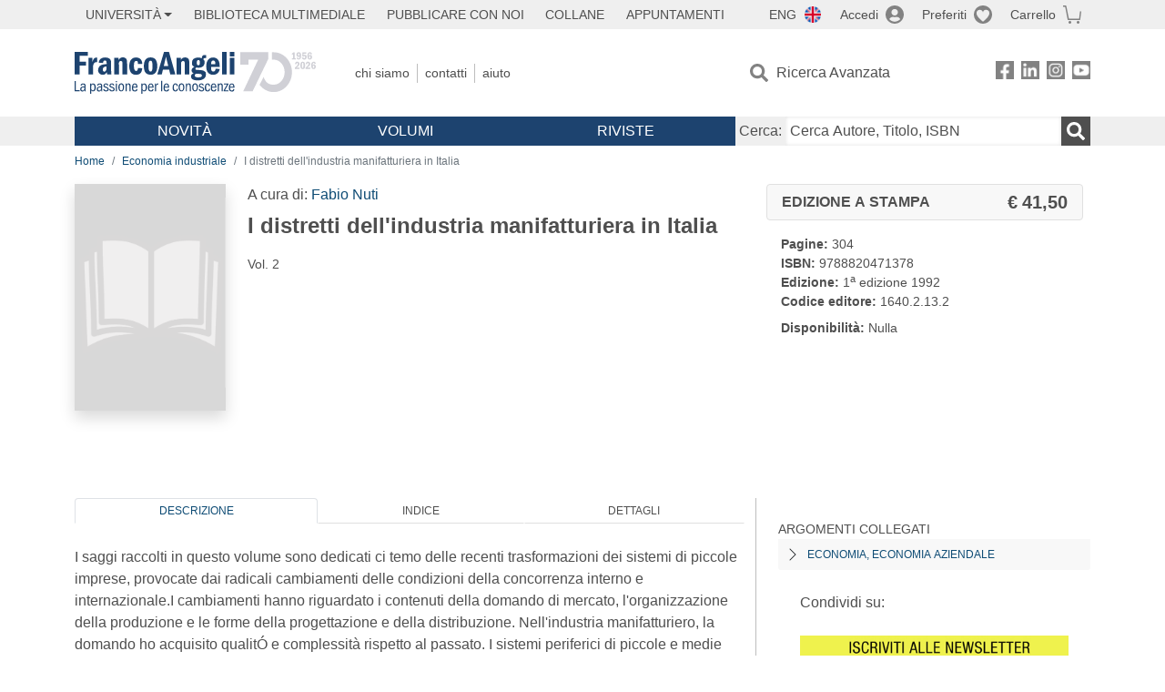

--- FILE ---
content_type: text/html; charset=utf-8
request_url: https://francoangeli.it/Libro/I-distretti-dell%27industria-manifatturiera-in-Italia.-Vol.-2?Id=6189
body_size: 18961
content:

<!DOCTYPE html>
<html lang="it">
<head>



    <!--
     //Inizializzazione variabile di sistema
     //Gestione CookieManClient
     -->

    <!-- Google Tag Manager -->
    <script>
        (function (w, d, s, l, i) {
            w[l] = w[l] || []; w[l].push({
                'gtm.start':
                    new Date().getTime(), event: 'gtm.js'
            }); var f = d.getElementsByTagName(s)[0],
                j = d.createElement(s), dl = l != 'dataLayer' ? '&l=' + l : ''; j.async = true; j.src =
                    'https://www.googletagmanager.com/gtm.js?id=' + i + dl; f.parentNode.insertBefore(j, f);
        })(window, document, 'script', 'dataLayer', 'GTM-MSTLCM6');</script>
    <!-- End Google Tag Manager -->
    <!--Facebook Pixel-->
    <!--End facebook Pixel -->
    <meta charset="UTF-8">
    <meta name="viewport" content="width=device-width, initial-scale=1, shrink-to-fit=no">
    <!--
        <meta name="twitter:card" content="summary" />
        <meta name="twitter:site" content="@AngeliEdizioni" />
        -->


    <meta property="og:locale" content="it_IT" />
    <meta property="og:type" content="website" />
    <meta property="og:site_name" content="FrancoAngeli" />
    <meta http="Content-Language" content="it">

        <meta name="author" content="" />

        <title>I distretti dell&#x27;industria manifatturiera in Italia</title>
        <meta name="title" content="I distretti dell&#x27;industria manifatturiera in Italia" />
        <meta property="og:title" content="I distretti dell&#x27;industria manifatturiera in Italia" />

        <meta name="description" content="&#xD;&#xA;I saggi raccolti in questo volume sono dedicati ci temo delle recenti trasformazioni dei sistemi di piccole imprese, provocate dai radicali cambiamenti delle condizioni della concorrenza interno e internazionale.I cambiamenti hanno riguardato i contenuti della domando di mercato, l&#x27;organizzazione della produzione e le forme della progettazione e della distribuzione.  Nell&#x27;industria manifatturiero, la domando ho acquisito qualit&#xD3; e complessit&#xE0; rispetto al passato.  I sistemi periferici di piccole e medie imprese, tipici dell&#x27;economia italiana, nel tentativo di sfuggire alla legge del ciclo di vita del prodotto si sono dovuti evolvere verso forme organizzativi pi&#xA8; gerarchizzate.  In alcuni casi particolari, imprese-leader sono emerse e hanno sviluppato funzioni e capacit&#xE0; nuove.Nel corso di questo processo, sono emersi inevitabilmente i limiti di adattabilit&#xE0; di alcuni sistemi locali o di alcune loro parti.Il volume comprende le sintesi dei lavori che studiosi e osservatori di diverso estrazione stanno compiendo su questo ampio tema. Vengono esaminate e confrontate esperienze talora dissimili, ma accomunate dalla problematico di fondo.&#xD;&#xA;" />
        <meta property="og:description" content="&#xD;&#xA;I saggi raccolti in questo volume sono dedicati ci temo delle recenti trasformazioni dei sistemi di piccole imprese, provocate dai radicali cambiamenti delle condizioni della concorrenza interno e internazionale.I cambiamenti hanno riguardato i contenuti della domando di mercato, l&#x27;organizzazione della produzione e le forme della progettazione e della distribuzione.  Nell&#x27;industria manifatturiero, la domando ho acquisito qualit&#xD3; e complessit&#xE0; rispetto al passato.  I sistemi periferici di piccole e medie imprese, tipici dell&#x27;economia italiana, nel tentativo di sfuggire alla legge del ciclo di vita del prodotto si sono dovuti evolvere verso forme organizzativi pi&#xA8; gerarchizzate.  In alcuni casi particolari, imprese-leader sono emerse e hanno sviluppato funzioni e capacit&#xE0; nuove.Nel corso di questo processo, sono emersi inevitabilmente i limiti di adattabilit&#xE0; di alcuni sistemi locali o di alcune loro parti.Il volume comprende le sintesi dei lavori che studiosi e osservatori di diverso estrazione stanno compiendo su questo ampio tema. Vengono esaminate e confrontate esperienze talora dissimili, ma accomunate dalla problematico di fondo.&#xD;&#xA;" />

    <meta name="url" property="og:url" content="https://francoangeli.it/Libro/I-distretti-dell&#x27;industria-manifatturiera-in-Italia.-Vol.-2?Id=6189" />

        <meta property="og:image:width" content="600" />
        <meta property="og:image:height" content="900" />
        <meta name="image" property="og:image" content="https://static.francoangeli.it/fa-libri-copertine/1000/1640_2_13_2.jpg" />



    <meta name="copyright" content="francoangeli.it, FrancoAngeli Editore, Edizioni FrancoAngeli, Franco Angeli" />

    <link rel="preconnect" href="https://fonts.gstatic.com">
    <link rel="stylesheet" href="https://fonts.googleapis.com/icon?family=Material+Icons">
    <script defer src="https://unpkg.com/htmx.org@1.5.0" integrity="sha384-oGA+prIp5Vchu6we2YkI51UtVzN9Jpx2Z7PnR1I78PnZlN8LkrCT4lqqqmDkyrvI" crossorigin="anonymous"></script>

    <link href="https://cdn.jsdelivr.net/npm/bootstrap@5.1.1/dist/css/bootstrap.min.css" rel="stylesheet" integrity="sha384-F3w7mX95PdgyTmZZMECAngseQB83DfGTowi0iMjiWaeVhAn4FJkqJByhZMI3AhiU" crossorigin="anonymous">
    <link rel="stylesheet" href="https://cdn.jsdelivr.net/npm/bootstrap-icons@1.11.3/font/bootstrap-icons.min.css">

    <link rel="stylesheet" href="/assets/vendor/owlcarousel2.3.4/assets/owl.carousel.min.css">


    <link href="https://cdn.jsdelivr.net/npm/select2@4.1.0-rc.0/dist/css/select2.min.css" rel="stylesheet" />


    <link rel="stylesheet" href="/assets/styles.css?v=x_TMoQ9gV0AXTW3z_8yWsHqGHoFJMFPMJLfnFGa06sY" />
    <link rel="stylesheet" href="/assets/navigation.css?v=j_6Yti_AyLZb8e605E-q5Gy7RsDRlqLNe2x_CKAqc4A" />

    <script src="/lib/jquery-3.6.0.min.js"></script>
    <script src="/lib/jquery-ui.min.js"></script>
    <script src="/lib/bootstrap.bundle.min.js"></script>
    <script src="/lib/select2.min.js"></script>
    <script src="/assets/vendor/owlcarousel2.3.4/owl.carousel.min.js"></script>


    
        <script type="application/ld+json">
            {
            "@context":"https://schema.org",
            "@type": "WebPage",

"image":"https://static.francoangeli.it/fa-libri-copertine/400/1640_2_13_2.jpg",                            "mainEntity":
                            {
                            "@context":"https://schema.org",
                            "@type":"Book",
                            "name" : "I distretti dell&#x27;industria manifatturiera in Italia. Vol. 2",
                            "url" : "https://francoangeli.it/Libro/I-distretti-dell&#x27;industria-manifatturiera-in-Italia.-Vol.-2?Id=6189",
"author":[],                            "workExample":
                            [
                            {
                            "@type": "Book",
                            "isbn": "9788820471378",
                            "bookFormat":"https://schema.org/HardCover",
"bookEdition":"1<sup>a</sup> edizione",                            "potentialAction":
                            {
                            "@type": "ReadAction",
                            "target":
                            {
                            "@type":"EntryPoint",
                            "urlTemplate":"https://francoangeli.it/Libro/I-distretti-dell&#x27;industria-manifatturiera-in-Italia.-Vol.-2?Id=6189",
                            "actionPlatform":
                            [
                            "http://schema.org/DesktopWebPlatform",
                            "http://schema.org/IOSPlatform",
                            "http://schema.org/AndroidPlatform"
                            ]
                            },
                            "expectsAcceptanceOf":
                            {
                            "@type":"Offer",
"Price":41.50,
"priceCurrency":"EUR",                            "availability":"https://schema.org/InStock"
                            }
                            }
                            }
                            ],
                            "copyrightYear":"1992",
                            "numberOfPages":"304",
                            "description": "",
                            "publisher":
                            {
                            "@type":"Organization",
                            "name": "FrancoAngeli"
                            }
                            }
                            }
        </script>

    
    

                <meta property="og:price:amount" content=" 41.50" />
                <meta property="og:price:currency" content="EUR" />
                <meta property="product:brand" content="FrancoAngeli" />
                <meta property="product:retailer_item_id" content="1640.2.13.2" />
                    <meta property="product:availability" content="Out of stock" />
                <meta property="product:category" content="543543" />
                <meta property="product:isbn" content="9788820471378" />
            
    

</head>
<body class="pagina-ricerca-avanzata  ">
    <!-- Google Tag Manager (noscript) -->
    <noscript>
        <iframe src="https://www.googletagmanager.com/ns.html?id=GTM-MSTLCM6"
                height="0" width="0" style="display:none;visibility:hidden"></iframe>
    </noscript>
    <!-- End Google Tag Manager (noscript) -->
    <div id="shadowlayer" class=""></div>


    <header class="container-full">
        <div class="menu-wrapper">
            <div class="top">
                <div class="visually-hidden-focusable">
                    <ul>
                        <li><a href="#anchor-menu-content" class="visually-hidden-focusable">Menu</a></li>
                        <li><a href="#anchor-main-content" class="visually-hidden-focusable">Main content</a></li>
                        <li><a href="#anchor-footer-content" class="visually-hidden-focusable">Footer</a></li>
                    </ul>
                </div>
            </div>
            <div class="middle"></div>
            <div class="bottom"></div>
        </div>
        <section class="container menu" id="main-menu">
            <nav class="mobile" data-role="mobile">
                    <a class="ico margin i-flag-eng no-hover" href="/SetLanguage?culture=en&returnUrl=%2FLibro%2FI-distretti-dell%27industria-manifatturiera-in-Italia.-Vol.-2%3FId%3D6189"
                       role="button" tabindex="0" aria-label="Lingua inglese"></a>

                <div class="ico i-info open-menu" data-menu="info" role="button" tabindex="0" aria-label="Info" aria-controls="info" aria-expanded="false"></div>

                    <a href="/Account/Login" class="ico i-account" data-location="/Account/Login" role="button" tabindex="0" aria-label="Login"></a>
                <a href="/Wishlist" class="ico i-preferiti " role="button" tabindex="0" aria-label="Preferiti"></a>
                <a href="/carrello/carrello" class="ico i-carrello " role="button" tabindex="0" aria-label="Carrello"></a>
                <div class="ico i-menu open-menu" data-menu="mobile" role="button" tabindex="0" aria-label="Menu" aria-haspopup="true" aria-expanded="false"></div>
            </nav>

            <nav class="topleft" data-role="topleft" id="mobile-menu-wrapper" aria-hidden="false">
                <div class="dropdown menu-item submenu">
                    <button class="btn btn-dropdown dropdown-toggle gray2 whiteOnFocus" type="button" id="dropdownMenuButton" data-bs-toggle="dropdown" aria-haspopup="true" aria-expanded="false">
                        <span id="dropdownUnivLink"> Università</span>
                    </button>
                    <div class="dropdown-menu" aria-labelledby="dropdownMenuButton">
                        <div class="link-list-wrapper">
                            <ul class="link-list">
                                <li><a class="dropdown-item list-item menu-item gray2 whiteOnFocus" href="/AreaUniversitaria/ServiziPerDocenti"><span>Docenti</span></a></li>
                                <li><a class="dropdown-item list-item menu-item gray2 whiteOnFocus" href="/AreaUniversitaria/ServiziPerStudenti"><span>Studenti</span></a></li>
                            </ul>
                        </div>
                    </div>
                </div>

                <a href="/multimedia" class="btn menu-item gray2"> Biblioteca Multimediale</a>
                <a href="/autori/16" class="btn menu-item gray2">Pubblicare con Noi</a>
                <a href="/collane" class="btn menu-item gray2">Collane</a>
                <a href="/appuntamenti" class="btn menu-item gray2">Appuntamenti</a>
            </nav>

            <nav class="actions topright" data-role="topright">

                    <a class="menu-item ico margin i-flag-eng no-hover" href="/SetLanguage?culture=en&returnUrl=%2FLibro%2FI-distretti-dell%27industria-manifatturiera-in-Italia.-Vol.-2%3FId%3D6189">ENG</a>

                    <a href="/Account/Login" class="menu-item login ico margin i-account gray2" data-location="/Account/Login">Accedi</a>

                <a id="iconaPreferiti" href="/Wishlist" class="menu-item ico margin i-preferiti gray2 ">Preferiti</a>
                <a id="iconaCarrello" href="/Carrello/Carrello" class="menu-item ico margin i-carrello gray2 ">Carrello</a>
            </nav>

            <nav class="branding" data-role="branding">
                <a href="/" class="logo" aria-label="Home FrancoAngeli Editore"></a>
            </nav>

            <nav class="info" data-role="info">
                <a href="/chi-siamo" class="menu-item gray2">Chi Siamo</a>
                <a href="/contatti" class="menu-item gray2">Contatti</a>
                <a href="/aiuto/" class="menu-item gray2">Aiuto</a>
            </nav>

            <nav class="search" data-role="search" id="mobile-menu-wrapper" aria-hidden="false">
                <a href="/ricerca-avanzata" class="menu-item ico-pre margin i-ricerca ricerca-avanzata ">Ricerca Avanzata</a>
            </nav>

            <nav class="social" data-role="social">
                <a href="/Facebook" class="menu-item ico i-fb filter" aria-label="FrancoAngeli su Facebook"></a>
                <a href="/Linkedin" class="menu-item ico i-ln filter" aria-label="FrancoAngeli su Linkedin" target="blank"></a>
                <a href="https://www.instagram.com/edizionifrancoangeli" class="menu-item ico  i-in filter" aria-label="FrancoAngeli su Instagram" target="blank"></a>
                <a href="https://www.youtube.com/channel/UC_bT337D8dxHFVPCbb1Yl4g" class="menu-item ico  i-yt filter" aria-label="FrancoAngeli su YouTube" target="blank"></a>
            </nav>

            <div id="anchor-menu-content" class="visually-hidden">Menu</div>


            
<nav class="main" data-role="main" id="mobile-menu-wrapper" aria-hidden="false">
    <button class="btn whiteOnFocusMenu menu-item megamenu d-lg-flex" type="button" id="dropdownMenuButtonNovita" data-bs-toggle="dropdown" aria-haspopup="true" aria-expanded="false">
        <span class="menu-item megamenu-toggle">
            <i class="bi bi-chevron-down menu-icon-down d-block d-lg-none d-none"></i>
            <i class="bi bi-chevron-right menu-icon-right d-block d-lg-none"></i>
            Novità
        </span>
    </button>
    <div class="dropdown-menu row w-100 fs-7" aria-labelledby="dropdownMenuButtonNovita">
        <div class="row">
            <div class="col-12 col-lg-8 link-list-wrapper mobile-only-menu">
                <p class="text-start fw-bold text-uppercase">Novità in Libreria</p>
                <div class="row">
                    <div class="col-12 col-lg-6 d-flex flex-column align-items-start">
                        <ul class="link-list">
                                <li><a href="/Novita?cat=E" class="menu-item mega-item gray2 text-uppercase" aria-label="Antropologia">Antropologia</a></li>
                                <li><a href="/Novita?cat=A" class="menu-item mega-item gray2 text-uppercase" aria-label="Architettura, design, arte, territorio">Architettura, design, arte, territorio</a></li>
                                <li><a href="/Novita?cat=F" class="menu-item mega-item gray2 text-uppercase" aria-label="Comunicazione e media">Comunicazione e media</a></li>
                                <li><a href="/Novita?cat=D" class="menu-item mega-item gray2 text-uppercase" aria-label="Didattica, scienze della formazione">Didattica, scienze della formazione</a></li>
                                <li><a href="/Novita?cat=B" class="menu-item mega-item gray2 text-uppercase" aria-label="Economia, economia aziendale">Economia, economia aziendale</a></li>
                                <li><a href="/Novita?cat=H" class="menu-item mega-item gray2 text-uppercase" aria-label="Efficacia personale, carriere, lavoro">Efficacia personale, carriere, lavoro</a></li>
                                <li><a href="/Novita?cat=C" class="menu-item mega-item gray2 text-uppercase" aria-label="Filosofia, letteratura, linguistica, storia">Filosofia, letteratura, linguistica, storia</a></li>
                                <li><a href="/Novita?cat=I" class="menu-item mega-item gray2 text-uppercase" aria-label="Informatica, ingegneria">Informatica, ingegneria</a></li>
                        </ul>
                    </div>
                    <div class="col-12 col-lg-6 d-flex flex-column align-items-start">
                        <ul class="link-list">
                                    <li><a href="/Novita?cat=M" class="menu-item mega-item gray2 text-uppercase" aria-label="Management, finanza, marketing, operations, HR">Management, finanza, marketing, operations, HR</a></li>
                                    <li><a href="/Novita?cat=K" class="menu-item mega-item gray2 text-uppercase" aria-label="Medicina, sanit&#xE0;">Medicina, sanit&#xE0;</a></li>
                                    <li><a href="/Novita?cat=Q" class="menu-item mega-item gray2 text-uppercase" aria-label="Politica, diritto">Politica, diritto</a></li>
                                    <li><a href="/Novita?cat=R" class="menu-item mega-item gray2 text-uppercase" aria-label="Politiche e servizi sociali">Politiche e servizi sociali</a></li>
                                    <li><a href="/Novita?cat=P" class="menu-item mega-item gray2 text-uppercase" aria-label="Psicologia e psicoterapia: teorie e tecniche">Psicologia e psicoterapia: teorie e tecniche</a></li>
                                    <li><a href="/Novita?cat=V" class="menu-item mega-item gray2 text-uppercase" aria-label="Psicologia, benessere, autoaiuto">Psicologia, benessere, autoaiuto</a></li>
                                    <li><a href="/Novita?cat=L" class="menu-item mega-item gray2 text-uppercase" aria-label="Scienze">Scienze</a></li>
                                    <li><a href="/Novita?cat=T" class="menu-item mega-item gray2 text-uppercase" aria-label="Sociologia">Sociologia</a></li>
                        </ul>
                    </div>
                </div>

            </div>
            <div class="col-12 col-lg-4 border-start mobile-only-menu">
                <p class="text-start fw-bold text-uppercase">Le Riviste: Ultime Uscite</p>
                        <div class="accordion accordion-flush" aria-label="Argomento rivista Economia">
                            <div class="col d-flex flex-column align-items-start">
                                <span class="menu-acc-toggle chv menu-item gray2 text-uppercase" role="button" tabindex="0" aria-controls="listRiviste-Economia" aria-expanded="false">Economia</span>
                                <div class="menu-acc-content" id="listRiviste-Economia">
                                    <ul class="link-list">
                                            <li><a href="/riviste/sommario/10" class="menu-item gray2" aria-label="ECONOMICS AND POLICY OF ENERGY AND THE ENVIRONMENT">ECONOMICS AND POLICY OF ENERGY AND THE ENVIRONMENT</a></li>
                                            <li><a href="/riviste/sommario/14" class="menu-item gray2" aria-label="ECONOMIA E SOCIET&#xC0; REGIONALE ">ECONOMIA E SOCIET&#xC0; REGIONALE </a></li>
                                            <li><a href="/riviste/sommario/121" class="menu-item gray2" aria-label="HISTORY OF ECONOMIC THOUGHT AND POLICY">HISTORY OF ECONOMIC THOUGHT AND POLICY</a></li>
                                            <li><a href="/riviste/sommario/163" class="menu-item gray2" aria-label="FINANCIAL REPORTING">FINANCIAL REPORTING</a></li>
                                            <li><a href="/riviste/sommario/212" class="menu-item gray2" aria-label="CORPORATE GOVERNANCE AND RESEARCH &amp; DEVELOPMENT STUDIES">CORPORATE GOVERNANCE AND RESEARCH &amp; DEVELOPMENT STUDIES</a></li>
                                            <li><a href="/riviste/sommario/214" class="menu-item gray2" aria-label="Economia agro-alimentare">Economia agro-alimentare</a></li>
                                            <li><a href="/riviste/sommario/228" class="menu-item gray2" aria-label="RIVISTA DI STUDI SULLA SOSTENIBILITA&#x27;">RIVISTA DI STUDI SULLA SOSTENIBILITA&#x27;</a></li>
                                            <li><a href="/riviste/sommario/228" class="menu-item gray2" aria-label="RIVISTA DI STUDI SULLA SOSTENIBILITA&#x27;">RIVISTA DI STUDI SULLA SOSTENIBILITA&#x27;</a></li>
                                    </ul>
                                </div>
                            </div>
                        </div>
                        <div class="accordion accordion-flush" aria-label="Argomento rivista Psicologia e Psicoterapia">
                            <div class="col d-flex flex-column align-items-start">
                                <span class="menu-acc-toggle chv menu-item gray2 text-uppercase" role="button" tabindex="0" aria-controls="listRiviste-Psicologia e Psicoterapia" aria-expanded="false">Psicologia e Psicoterapia</span>
                                <div class="menu-acc-content" id="listRiviste-Psicologia e Psicoterapia">
                                    <ul class="link-list">
                                            <li><a href="/riviste/sommario/231" class="menu-item gray2" aria-label="PSICOLOGIA DI COMUNITA&#x27;">PSICOLOGIA DI COMUNITA&#x27;</a></li>
                                            <li><a href="/riviste/sommario/213" class="menu-item gray2" aria-label="QUADERNI DI PSICOTERAPIA COGNITIVA">QUADERNI DI PSICOTERAPIA COGNITIVA</a></li>
                                            <li><a href="/riviste/sommario/195" class="menu-item gray2" aria-label="PSICOTERAPIA PSICOANALITICA">PSICOTERAPIA PSICOANALITICA</a></li>
                                            <li><a href="/riviste/sommario/227" class="menu-item gray2" aria-label="QUADERNI DI GESTALT">QUADERNI DI GESTALT</a></li>
                                            <li><a href="/riviste/sommario/22" class="menu-item gray2" aria-label="INTERAZIONI">INTERAZIONI</a></li>
                                            <li><a href="/riviste/sommario/34" class="menu-item gray2" aria-label="PSICOTERAPIA E SCIENZE UMANE">PSICOTERAPIA E SCIENZE UMANE</a></li>
                                            <li><a href="/riviste/sommario/106" class="menu-item gray2" aria-label="RIVISTA SPERIMENTALE DI FRENIATRIA">RIVISTA SPERIMENTALE DI FRENIATRIA</a></li>
                                    </ul>
                                </div>
                            </div>
                        </div>
                        <div class="accordion accordion-flush" aria-label="Argomento rivista Sociologia">
                            <div class="col d-flex flex-column align-items-start">
                                <span class="menu-acc-toggle chv menu-item gray2 text-uppercase" role="button" tabindex="0" aria-controls="listRiviste-Sociologia" aria-expanded="false">Sociologia</span>
                                <div class="menu-acc-content" id="listRiviste-Sociologia">
                                    <ul class="link-list">
                                            <li><a href="/riviste/sommario/107" class="menu-item gray2" aria-label="SALUTE E SOCIET&#xC0;">SALUTE E SOCIET&#xC0;</a></li>
                                            <li><a href="/riviste/sommario/109" class="menu-item gray2" aria-label="RIV Rassegna Italiana di Valutazione">RIV Rassegna Italiana di Valutazione</a></li>
                                            <li><a href="/riviste/sommario/149" class="menu-item gray2" aria-label="MONDI MIGRANTI">MONDI MIGRANTI</a></li>
                                            <li><a href="/riviste/sommario/73" class="menu-item gray2" aria-label="STUDI ORGANIZZATIVI ">STUDI ORGANIZZATIVI </a></li>
                                    </ul>
                                </div>
                            </div>
                        </div>
                        <div class="accordion accordion-flush" aria-label="Argomento rivista Scienze del territorio">
                            <div class="col d-flex flex-column align-items-start">
                                <span class="menu-acc-toggle chv menu-item gray2 text-uppercase" role="button" tabindex="0" aria-controls="listRiviste-Scienze del territorio" aria-expanded="false">Scienze del territorio</span>
                                <div class="menu-acc-content" id="listRiviste-Scienze del territorio">
                                    <ul class="link-list">
                                            <li><a href="/riviste/sommario/188" class="menu-item gray2" aria-label="CRIOS">CRIOS</a></li>
                                            <li><a href="/riviste/sommario/217" class="menu-item gray2" aria-label="RIVISTA GEOGRAFICA ITALIANA">RIVISTA GEOGRAFICA ITALIANA</a></li>
                                            <li><a href="/riviste/sommario/224" class="menu-item gray2" aria-label="RIVISTA ITALIANA DI ACUSTICA">RIVISTA ITALIANA DI ACUSTICA</a></li>
                                    </ul>
                                </div>
                            </div>
                        </div>
                        <div class="accordion accordion-flush" aria-label="Argomento rivista Politica, diritto">
                            <div class="col d-flex flex-column align-items-start">
                                <span class="menu-acc-toggle chv menu-item gray2 text-uppercase" role="button" tabindex="0" aria-controls="listRiviste-Politica, diritto" aria-expanded="false">Politica, diritto</span>
                                <div class="menu-acc-content" id="listRiviste-Politica, diritto">
                                    <ul class="link-list">
                                            <li><a href="/riviste/sommario/165" class="menu-item gray2" aria-label="CITTADINANZA EUROPEA (LA)">CITTADINANZA EUROPEA (LA)</a></li>
                                            <li><a href="/riviste/sommario/116" class="menu-item gray2" aria-label="DEMOCRAZIA E DIRITTO">DEMOCRAZIA E DIRITTO</a></li>
                                    </ul>
                                </div>
                            </div>
                        </div>
                        <div class="accordion accordion-flush" aria-label="Argomento rivista Scienze della formazione">
                            <div class="col d-flex flex-column align-items-start">
                                <span class="menu-acc-toggle chv menu-item gray2 text-uppercase" role="button" tabindex="0" aria-controls="listRiviste-Scienze della formazione" aria-expanded="false">Scienze della formazione</span>
                                <div class="menu-acc-content" id="listRiviste-Scienze della formazione">
                                    <ul class="link-list">
                                            <li><a href="/riviste/sommario/191" class="menu-item gray2" aria-label="EDUCATION SCIENCES AND  SOCIETY">EDUCATION SCIENCES AND  SOCIETY</a></li>
                                            <li><a href="/riviste/sommario/215" class="menu-item gray2" aria-label="EXCELLENCE AND INNOVATION IN LEARNING AND TEACHING">EXCELLENCE AND INNOVATION IN LEARNING AND TEACHING</a></li>
                                            <li><a href="/riviste/sommario/234" class="menu-item gray2" aria-label="QUADERNI DI DIDATTICA DELLA SCRITTURA">QUADERNI DI DIDATTICA DELLA SCRITTURA</a></li>
                                    </ul>
                                </div>
                            </div>
                        </div>
                        <div class="accordion accordion-flush" aria-label="Argomento rivista Storia">
                            <div class="col d-flex flex-column align-items-start">
                                <span class="menu-acc-toggle chv menu-item gray2 text-uppercase" role="button" tabindex="0" aria-controls="listRiviste-Storia" aria-expanded="false">Storia</span>
                                <div class="menu-acc-content" id="listRiviste-Storia">
                                    <ul class="link-list">
                                            <li><a href="/riviste/sommario/164" class="menu-item gray2" aria-label="ITALIA CONTEMPORANEA">ITALIA CONTEMPORANEA</a></li>
                                            <li><a href="/riviste/sommario/50" class="menu-item gray2" aria-label="SOCIET&#xC0; E STORIA ">SOCIET&#xC0; E STORIA </a></li>
                                    </ul>
                                </div>
                            </div>
                        </div>
                        <div class="accordion accordion-flush" aria-label="Argomento rivista Filosofia">
                            <div class="col d-flex flex-column align-items-start">
                                <span class="menu-acc-toggle chv menu-item gray2 text-uppercase" role="button" tabindex="0" aria-controls="listRiviste-Filosofia" aria-expanded="false">Filosofia</span>
                                <div class="menu-acc-content" id="listRiviste-Filosofia">
                                    <ul class="link-list">
                                            <li><a href="/riviste/sommario/71" class="menu-item gray2" aria-label="SOCIET&#xC0; DEGLI INDIVIDUI (LA)">SOCIET&#xC0; DEGLI INDIVIDUI (LA)</a></li>
                                    </ul>
                                </div>
                            </div>
                        </div>
            </div>
        </div>
        <p class="mega-footer">Per restare informati sulle nostre novità e le ultime uscite delle nostre riviste, iscriviti alle nostre <a href="/Informatemi"><strong>Newsletter</strong></a></p>
    </div>

    <button class="btn whiteOnFocusMenu menu-item megamenu" type="button" id="dropdownMenuButtonVolumi" data-bs-toggle="dropdown" aria-haspopup="true" aria-expanded="false">
        <span class="menu-item megamenu-toggle">
            <i class="bi bi-chevron-down menu-icon-down d-block d-lg-none d-none"></i>
            <i class="bi bi-chevron-right menu-icon-right d-block d-lg-none"></i>
            Volumi
        </span>
    </button>
    <div class="dropdown-menu row fs-7 text-uppercase" aria-labelledby="dropdownMenuButtonVolumi">
        <div class="link-list-wrapper">
            <ul class="link-list">
                        <li><a href="/Volumi?cat=E" class="menu-item mega-item gray2" aria-label="Antropologia">Antropologia</a></li>
                        <li><a href="/Volumi?cat=A" class="menu-item mega-item gray2" aria-label="Architettura, design, arte, territorio">Architettura, design, arte, territorio</a></li>
                        <li><a href="/Volumi?cat=F" class="menu-item mega-item gray2" aria-label="Comunicazione e media">Comunicazione e media</a></li>
                        <li><a href="/Volumi?cat=D" class="menu-item mega-item gray2" aria-label="Didattica, scienze della formazione">Didattica, scienze della formazione</a></li>
                        <li><a href="/Volumi?cat=B" class="menu-item mega-item gray2" aria-label="Economia, economia aziendale">Economia, economia aziendale</a></li>
                        <li><a href="/Volumi?cat=H" class="menu-item mega-item gray2" aria-label="Efficacia personale, carriere, lavoro">Efficacia personale, carriere, lavoro</a></li>
                        <li><a href="/Volumi?cat=C" class="menu-item mega-item gray2" aria-label="Filosofia, letteratura, linguistica, storia">Filosofia, letteratura, linguistica, storia</a></li>
                        <li><a href="/Volumi?cat=I" class="menu-item mega-item gray2" aria-label="Informatica, ingegneria">Informatica, ingegneria</a></li>
                        <li><a href="/Volumi?cat=M" class="menu-item mega-item gray2" aria-label="Management, finanza, marketing, operations, HR">Management, finanza, marketing, operations, HR</a></li>
                        <li><a href="/Volumi?cat=K" class="menu-item mega-item gray2" aria-label="Medicina, sanit&#xE0;">Medicina, sanit&#xE0;</a></li>
                        <li><a href="/Volumi?cat=Q" class="menu-item mega-item gray2" aria-label="Politica, diritto">Politica, diritto</a></li>
                        <li><a href="/Volumi?cat=R" class="menu-item mega-item gray2" aria-label="Politiche e servizi sociali">Politiche e servizi sociali</a></li>
                        <li><a href="/Volumi?cat=P" class="menu-item mega-item gray2" aria-label="Psicologia e psicoterapia: teorie e tecniche">Psicologia e psicoterapia: teorie e tecniche</a></li>
                        <li><a href="/Volumi?cat=V" class="menu-item mega-item gray2" aria-label="Psicologia, benessere, autoaiuto">Psicologia, benessere, autoaiuto</a></li>
                        <li><a href="/Volumi?cat=L" class="menu-item mega-item gray2" aria-label="Scienze">Scienze</a></li>
                        <li><a href="/Volumi?cat=T" class="menu-item mega-item gray2" aria-label="Sociologia">Sociologia</a></li>
            </ul>
            <p class="mega-footer">Per restare informati sulle nostre novità e le ultime uscite delle nostre riviste, iscriviti alle nostre <a href="/Informatemi"><strong>Newsletter</strong></a></p>
        </div>
    </div>

    <button class="btn whiteOnFocusMenu menu-item megamenu" type="button" id="dropdownMenuButtonRiviste" data-bs-toggle="dropdown" aria-haspopup="true" aria-expanded="false">
        <span class="menu-item megamenu-toggle">
            <i class="bi bi-chevron-down menu-icon-down d-block d-lg-none d-none"></i>
            <i class="bi bi-chevron-right menu-icon-right d-block d-lg-none"></i>
            Riviste
        </span>
    </button>
    <div class="dropdown-menu row  fs-7 text-uppercase" aria-labelledby="dropdownMenuButtonRiviste">
        <div class="link-list-wrapper">
            <ul class="link-list">
                <li></><a href="/riviste/sommari" class="menu-item mega-item gray2" aria-label="Elenco Alfabetico">Elenco Alfabetico</a></li>
                <li><a href="/riviste/discipline" class="menu-item mega-item gray2" aria-label="Elenco per Disciplina">Elenco per Disciplina</a></li>
                <li><a href="/aiuto/13" class="menu-item mega-item gray2" aria-label="Servizi per Biblioteche ed Enti">Servizi per Biblioteche ed Enti</a></li>
                <li><a href="/aiuto/15" class="menu-item mega-item gray2" aria-label="Servizi per Atenei">Servizi per Atenei</a></li>
                <li><a href="/aiuto/5" class="menu-item mega-item gray2" aria-label="Servizi per Utenti Privati">Servizi per Utenti Privati </a></li>
                <li><a href="/aiuto/40" class="menu-item mega-item gray2" aria-label="Arretrati">Arretrati</a></li>
            </ul>
            <p class="mega-footer">Per restare informati sulle nostre novità e le ultime uscite delle nostre riviste, iscriviti alle nostre <a href="/Informatemi"><strong>Newsletter</strong></a></p>
        </div>
    </div>
</nav>

<nav class="searchbox" data-role="searchbox">
    <form method="get" action="/Risultati">
        <div style="align-self:center;" class="m-1">
            <label for="input-search">Cerca:</label>
        </div>

        <input type="text" name="Ta" id="input-search" class="searchbox-input" aria-label="Cerca Autore, Titolo, ISBN" placeholder="Cerca Autore, Titolo, ISBN" autocomplete="off" />
        <button type="submit" class="ico i-ricerca ricerca" aria-label="Ricerca"></button>
    </form>

    <div class="risultato"></div>
</nav>


            <nav class="account" data-role="account">
                <a href="/account" class="menu-item" aria-label="I miei dati">I miei dati</a>
                <a href="/account/recapiti" class="menu-item" aria-label="Indirizzi">Indirizzi</a>
                <a href="/account/newsletter" class="menu-item" aria-label="Newsletter">Newsletter</a>
                <a href="/account/EbookAcquistati" class="menu-item" aria-label="e-Book">e-Book</a>
                <a href="/account/abbonamenti" class="menu-item" aria-label="Abbonamenti">Abbonamenti</a>
                <a href="/account/fascicoli" class="menu-item" aria-label="Fascicoli">Fascicoli</a>
                <a href="/account/downloadcredit" class="menu-item" aria-label="Download Credit</">Download Credit</a>
                <a href="/account/ordini" class="menu-item" aria-label="Ordini">Ordini</a>
                <a href="/account/sicurezza" class="menu-item" aria-label="Password">Password</a>
                <!-- <a href="/account/" class="menu-item">Storico</a> -->
                <!-- <p class="section-title" >Area Docente</p> -->
                <a href="/account/docente-modulo" class="menu-item" aria-label="Modulo Richieste">Modulo Richieste</a>
                <a href="/account/docente-richiesta" class="menu-item" aria-label="Volumi Richiesti">Volumi Richiesti</a>
                <!-- <p class="section-title" >Area Librerie</p> -->
                <a href="/account/comunicati" class="menu-item" aria-label="Comunicati">Comunicati</a>
                <!-- <a href="/account/librerie" class="menu-item">CAricamento Ordini</a> -->
                <a href="/Account/Logout" class="menu-item" aria-label="Esci">Esci</a>
            </nav>
        </section>
    </header>

    <div id="anchor-main-content" class="visually-hidden">Main content</div>

    





<main role="main" class="container">

    <nav aria-label="breadcrumb">
        <ol class="breadcrumb">
                    <li class="breadcrumb-item"><a href="/">Home</a></li>
                    <li class="breadcrumb-item"><a href="/libri-elenco?Ar=B04">Economia industriale</a></li>
            <li class="breadcrumb-item active" aria-current="page">I distretti dell&#x27;industria manifatturiera in Italia</li>
        </ol>
    </nav>

    

    <article class="row mb-5">
        <section class="col-md-3 col-lg-2">
            <input hidden id="copertinaUrl" value="https://static.francoangeli.it/fa-libri-copertine/400/1640_2_13_2.jpg" />
            <picture class="d-flex d-md-block justify-content-center mb-5">
                <img src="https://static.francoangeli.it/fa-libri-copertine/400/1640_2_13_2.jpg" class="img-fluid shadow book" onerror="this.onerror=null; this.src='/Assets/Img/MissingBook.png'" alt="I distretti dell&#x27;industria manifatturiera in Italia">
            </picture>
        </section>

        <section class="col-md-9 col-lg-6">
                <p>A cura di: <a href="/Risultati?R=Ovunque&Tp=true&Aun=Fabio&Au=Nuti&Ar=0&Lv=0&">Fabio Nuti</a></p>
            <input hidden id="soloTitolo" value="I distretti dell&#x27;industria manifatturiera in Italia" />
            <h1 class="fw-bold fs-4 text-notransform">I distretti dell&#x27;industria manifatturiera in Italia</h1>
            <h2 class="fs-7 text-notransform">Vol. 2</h2>
            <p></p>
            <div class="d-flex mb-3 mt-4">

            </div>
        </section>

        <section class="col-lg-4">

            <div class="accordion accordion-flush" id="editions">
                <input hidden id="codiceSconto" />

                            <!--Edizion stampa -->
                            <div class="accordion-item mb-1">
                                <h2 class="d-flex accordion-header" id="paper-head">
                                    <button class="btn secondario text-notransform fw-bold justify-content-between px-3 w-100 me-2"
                                            type="button"
                                            data-bs-toggle="collapse"
                                            data-bs-target="#paper"
                                            aria-expanded="true"
                                            aria-controls="paper">
                                        <span class="m-0">Edizione a stampa</span>

                                            <span class="m-0 fs-5 prezzo euro">41,50 </span>

                                    </button>

                                </h2>
                                <div id="paper" class="accordion-collapse collapse  show" data-bs-parent="#editions" aria-labelledby="paper-head">
                                    <div class="accordion-body p-3">
                                            <p class="fs-7 m-0"><strong>Pagine:</strong> 304</p>

                                        <p class="fs-7 m-0"><strong>ISBN:</strong> 9788820471378</p>
                                        <p class="fs-7 m-0">
                                            <strong>Edizione: </strong> 1<sup>a</sup> edizione 1992
                                        </p>

                                        <input hidden id="codiceLibro" value="1640.2.13.2">
                                        <p class="fs-7 "><strong>Codice editore: </strong>1640.2.13.2</p>


                                            <p class="fs-7">
                                                <strong>Disponibilità:</strong> Nulla
                                            </p>


                                    </div>
                                </div>
                            </div>
            </div>

        </section>

    </article>

    <div class="layout-sidemenu row">

        <section class="main tab-content col-lg-8 mb-3">

            <ul class="nav nav-tabs mb-4" id="schede-libro-nav" role="tablist">
                <li class="nav-item" role="presentation">
                    <button class="nav-link active" id="descrizione-tab" data-bs-toggle="tab" data-bs-target="#descrizione-content" type="button" role="tab" aria-controls="descrizione" aria-selected="true">Descrizione</button>
                </li>
                <li class="nav-item" role="presentation">
                    <button class="nav-link" id="indice-tab" data-bs-toggle="tab" data-bs-target="#indice-content" type="button" role="tab" aria-controls="indice" aria-selected="false">Indice</button>
                </li>
                <li class="nav-item" role="presentation">
                    <button class="nav-link" id="dettagli-tab" data-bs-toggle="tab" data-bs-target="#dettagli-content" type="button" role="tab" aria-controls="dettagli" aria-selected="false">Dettagli</button>
                </li>



            </ul>
            <div class="tab-content" id="schede-libro-contenuto">
                <div class="tab-pane fade show active" id="descrizione-content" role="tabpanel" aria-labelledby="descrizione-tab">
                    
                    
<p>I saggi raccolti in questo volume sono dedicati ci temo delle recenti trasformazioni dei sistemi di piccole imprese, provocate dai radicali cambiamenti delle condizioni della concorrenza interno e internazionale.I cambiamenti hanno riguardato i contenuti della domando di mercato, l'organizzazione della produzione e le forme della progettazione e della distribuzione.  Nell'industria manifatturiero, la domando ho acquisito qualitÓ e complessità rispetto al passato.  I sistemi periferici di piccole e medie imprese, tipici dell'economia italiana, nel tentativo di sfuggire alla legge del ciclo di vita del prodotto si sono dovuti evolvere verso forme organizzativi pi¨ gerarchizzate.  In alcuni casi particolari, imprese-leader sono emerse e hanno sviluppato funzioni e capacità nuove.Nel corso di questo processo, sono emersi inevitabilmente i limiti di adattabilità di alcuni sistemi locali o di alcune loro parti.Il volume comprende le sintesi dei lavori che studiosi e osservatori di diverso estrazione stanno compiendo su questo ampio tema. Vengono esaminate e confrontate esperienze talora dissimili, ma accomunate dalla problematico di fondo.</p>
<p>
                </div>
                <div class="tab-pane fade" id="indice-content" role="tabpanel" aria-labelledby="indice-tab">

                    </p>
Introduzione, di Fabio Nuti   <br>
Parte prima: Le tendenze in atto esaminate attraverso lo studio dei casi*    I distretti industriali calzaturieri della Toscana e delle Marche, di Maria Agata Cappiello      Appendice A: le interviste ai lavoratori*       Appendice B: la situazione congiunturale del settore calzaturiero in Italia*    Evoluzione e prospettive del distretto pratese, di Luigi Forlai e Silvano Bertini* Origini e consolidamento del polo mantovano-bresciano della calzetteria, di Giancarlo Leoni    Appendice A: Il ciclo produttivo e l'evoluzione tecnologica*    Appendice B: Le sinergie con altri sistemi produttivi locali adiacenti: il meccanotessile e la calzetteria maschile   Il distretto conciario del Valdarno Inferiore, di Giovanna Mariani <br>
Parte seconda: La struttura produttiva e il rapporto con il mercato* L'evoluzione dei sistemi produttivi periferici, di Fabio Nuti*        Piccole imprese, aree-sistema e mercato globale, di Cosetta Pepe         Ï Parte terza: Verso nuove definizioni dei sistemi di piccole imprese* Il ruolo dei servizi di trasporto, di Margherita Russo Riflessioni sui distretti ad alta tecnologia, di Patrizia Zagnoli    Un contributo metodologico alla definizione dei distretti plurisettoriali, di Ilario Favaretto          <br>
 <br>

                </div>
                <div class="tab-pane fade" id="dettagli-content" role="tabpanel" aria-labelledby="dettagli-tab">

                        <p>
                            <strong>Contributi:</strong>
                            <span>
                                 Silvano Bertini, Maria Agata Cappiello, Ilario Favaretto, Luigi Forlai, Giancarlo Leoni, Giovanna Mariani, Fabio Nuti, Cosetta Pepe, Margherita Russo, Patrizia Zagnoli 
                            </span>
                        </p>
                        <p>
                            <strong>Collana:</strong>
                            <span><a href="/collane-elenco/1640">Struttura ed evoluzione dell&#x27;economia italiana - Progetto finalizzato Cnr</a> </span>
                        </p>

                        <p>
                            <strong>Argomenti:</strong>
                            <span><a href="/Risultati?R=Libri&Tp=true&Ar=B04&Lv=0& ">Economia industriale</a> - <a href="/Risultati?R=Libri&Tp=true&Ar=B08&Lv=0& ">Economie locali, economia regionale</a></span>
                        </p>
                        <p>
                            <strong>Livello:</strong>
                            <span>Studi, ricerche</span>
                        </p>


                </div>





            </div>

                <section class="suggestions d-none d-md-flex border-top row my-4 mx-1">
                    <div class="col-12">
                        <h2 class="text-uppercase mt-3 mb-3">Potrebbero interessarti anche</h2>
                    </div>
                        <div class="col-3 centered">
                            <a href="/libro?id=26443" class="cover">
                                <img src="https://static.francoangeli.it/fa-libri-copertine/400/365_1242.jpg" class="book" alt="Il marketing del sistema territorio" width="auto" height="200">
                            </a>
                        </div>
                        <div class="col-3 centered">
                            <a href="/libro?id=29805" class="cover">
                                <img src="https://static.francoangeli.it/fa-libri-copertine/400/380_408.jpg" class="book" alt="La Zona Economica Speciale Unica" width="auto" height="200">
                            </a>
                        </div>
                        <div class="col-3 centered">
                            <a href="/libro?id=28311" class="cover">
                                <img src="https://static.francoangeli.it/fa-libri-copertine/400/1501_180.jpg" class="book" alt="L&#x27;Ansaldo dei Bombrini e i mercati esteri (1893-1903)" width="auto" height="200">
                            </a>
                        </div>
                        <div class="col-3 centered">
                            <a href="/libro?id=19261" class="cover">
                                <img src="https://static.francoangeli.it/fa-libri-copertine/400/1420_1_127.jpg" class="book" alt="Tante Italie Una Italia" width="auto" height="200">
                            </a>
                        </div>
                </section>

        </section>

        <aside class="mobile col-lg-4 ">


            <div class="accordion accordion-flush mt-4 mb-4" id="arg-coll">
                <p class="text-uppercase fs-7 m-0">Argomenti Collegati</p>
                    <div class="accordion-item">
                        <p class="accordion-header" id="arg-coll-B-head">
                            <button class="accordion-button text-uppercase fs-8 m-0 collapsed" type="button"
                                    data-bs-toggle="collapse" data-bs-target="#arg-coll-B" aria-expanded="false" aria-controls="arg-coll-B">
                                Economia, economia aziendale
                            </button>
                        </p>
                        <div id="arg-coll-B" class="accordion-collapse collapse" aria-labelledby="arg-coll-B-head" data-bs-parent="#arg-coll">
                            <ul class="accordion-body">
                                    <li class="accordion-item elenco" style="list-style:circle">
                                        <p class="accordion-header" id="arg-coll-B01-head">
                                                <a href="/Risultati?R=Ovunque&Tp=true&Ar=B01">Teoria economica</a>
                                        </p>
                                        <div id="arg-coll-B01" class="accordion-collapse collapse" aria-labelledby="arg-coll-B01-head" data-bs-parent="#arg-coll-B01">
                                            <ul class="accordion-body">
                                            </ul>
                                        </div>
                                    </li>
                                    <li class="accordion-item elenco" style="list-style:circle">
                                        <p class="accordion-header" id="arg-coll-B02-head">
                                                <a href="/Risultati?R=Ovunque&Tp=true&Ar=B02">Storia del pensiero economico</a>
                                        </p>
                                        <div id="arg-coll-B02" class="accordion-collapse collapse" aria-labelledby="arg-coll-B02-head" data-bs-parent="#arg-coll-B02">
                                            <ul class="accordion-body">
                                            </ul>
                                        </div>
                                    </li>
                                    <li class="accordion-item elenco" style="list-style:circle">
                                        <p class="accordion-header" id="arg-coll-B03-head">
                                                <a href="/Risultati?R=Ovunque&Tp=true&Ar=B03">Economia monetaria</a>
                                        </p>
                                        <div id="arg-coll-B03" class="accordion-collapse collapse" aria-labelledby="arg-coll-B03-head" data-bs-parent="#arg-coll-B03">
                                            <ul class="accordion-body">
                                            </ul>
                                        </div>
                                    </li>
                                    <li class="accordion-item elenco" style="list-style:circle">
                                        <p class="accordion-header" id="arg-coll-B04-head">
                                                <a href="/Risultati?R=Ovunque&Tp=true&Ar=B04">Economia industriale</a>
                                        </p>
                                        <div id="arg-coll-B04" class="accordion-collapse collapse" aria-labelledby="arg-coll-B04-head" data-bs-parent="#arg-coll-B04">
                                            <ul class="accordion-body">
                                            </ul>
                                        </div>
                                    </li>
                                    <li class="accordion-item elenco" style="list-style:circle">
                                        <p class="accordion-header" id="arg-coll-B05-head">
                                                <a href="/Risultati?R=Ovunque&Tp=true&Ar=B05">Economia europea e internazionale</a>
                                        </p>
                                        <div id="arg-coll-B05" class="accordion-collapse collapse" aria-labelledby="arg-coll-B05-head" data-bs-parent="#arg-coll-B05">
                                            <ul class="accordion-body">
                                            </ul>
                                        </div>
                                    </li>
                                    <li class="accordion-item elenco" style="list-style:circle">
                                        <p class="accordion-header" id="arg-coll-B06-head">
                                                <a href="/Risultati?R=Ovunque&Tp=true&Ar=B06">Economia del lavoro</a>
                                        </p>
                                        <div id="arg-coll-B06" class="accordion-collapse collapse" aria-labelledby="arg-coll-B06-head" data-bs-parent="#arg-coll-B06">
                                            <ul class="accordion-body">
                                            </ul>
                                        </div>
                                    </li>
                                    <li class="accordion-item elenco" style="list-style:circle">
                                        <p class="accordion-header" id="arg-coll-B07-head">
                                                <a href="/Risultati?R=Ovunque&Tp=true&Ar=B07">Economia agro-alimentare</a>
                                        </p>
                                        <div id="arg-coll-B07" class="accordion-collapse collapse" aria-labelledby="arg-coll-B07-head" data-bs-parent="#arg-coll-B07">
                                            <ul class="accordion-body">
                                            </ul>
                                        </div>
                                    </li>
                                    <li class="accordion-item elenco" style="list-style:circle">
                                        <p class="accordion-header" id="arg-coll-B08-head">
                                                <a href="/Risultati?R=Ovunque&Tp=true&Ar=B08">Economie locali, economia regionale</a>
                                        </p>
                                        <div id="arg-coll-B08" class="accordion-collapse collapse" aria-labelledby="arg-coll-B08-head" data-bs-parent="#arg-coll-B08">
                                            <ul class="accordion-body">
                                            </ul>
                                        </div>
                                    </li>
                                    <li class="accordion-item elenco" style="list-style:circle">
                                        <p class="accordion-header" id="arg-coll-B09-head">
                                                <a href="/Risultati?R=Ovunque&Tp=true&Ar=B09">Economia ambientale e dei trasporti</a>
                                        </p>
                                        <div id="arg-coll-B09" class="accordion-collapse collapse" aria-labelledby="arg-coll-B09-head" data-bs-parent="#arg-coll-B09">
                                            <ul class="accordion-body">
                                            </ul>
                                        </div>
                                    </li>
                                    <li class="accordion-item elenco" style="list-style:circle">
                                        <p class="accordion-header" id="arg-coll-B15-head">
                                                <a href="/Risultati?R=Ovunque&Tp=true&Ar=B15">Demografia e statistica</a>
                                        </p>
                                        <div id="arg-coll-B15" class="accordion-collapse collapse" aria-labelledby="arg-coll-B15-head" data-bs-parent="#arg-coll-B15">
                                            <ul class="accordion-body">
                                            </ul>
                                        </div>
                                    </li>
                                    <li class="accordion-item elenco" style="list-style:circle">
                                        <p class="accordion-header" id="arg-coll-B20-head">
                                                <a href="/Risultati?R=Ovunque&Tp=true&Ar=B20">Economia e gestione aziendale</a>
                                        </p>
                                        <div id="arg-coll-B20" class="accordion-collapse collapse" aria-labelledby="arg-coll-B20-head" data-bs-parent="#arg-coll-B20">
                                            <ul class="accordion-body">
                                            </ul>
                                        </div>
                                    </li>
                                    <li class="accordion-item elenco" style="list-style:circle">
                                        <p class="accordion-header" id="arg-coll-B21-head">
                                                <a href="/Risultati?R=Ovunque&Tp=true&Ar=B21">Economia degli intermediari finanziari</a>
                                        </p>
                                        <div id="arg-coll-B21" class="accordion-collapse collapse" aria-labelledby="arg-coll-B21-head" data-bs-parent="#arg-coll-B21">
                                            <ul class="accordion-body">
                                            </ul>
                                        </div>
                                    </li>
                                    <li class="accordion-item elenco" style="list-style:circle">
                                        <p class="accordion-header" id="arg-coll-B22-head">
                                                <a href="/Risultati?R=Ovunque&Tp=true&Ar=B22">Economia del turismo, del commercio e dei servizi</a>
                                        </p>
                                        <div id="arg-coll-B22" class="accordion-collapse collapse" aria-labelledby="arg-coll-B22-head" data-bs-parent="#arg-coll-B22">
                                            <ul class="accordion-body">
                                            </ul>
                                        </div>
                                    </li>
                                    <li class="accordion-item elenco" style="list-style:circle">
                                        <p class="accordion-header" id="arg-coll-B23-head">
                                                <a href="/Risultati?R=Ovunque&Tp=true&Ar=B23">Economia e gestione delle aziende ed enti pubblici</a>
                                        </p>
                                        <div id="arg-coll-B23" class="accordion-collapse collapse" aria-labelledby="arg-coll-B23-head" data-bs-parent="#arg-coll-B23">
                                            <ul class="accordion-body">
                                            </ul>
                                        </div>
                                    </li>
                                    <li class="accordion-item elenco" style="list-style:circle">
                                        <p class="accordion-header" id="arg-coll-B30-head">
                                                <a href="/Risultati?R=Ovunque&Tp=true&Ar=B30">Politica economica e finanziaria</a>
                                        </p>
                                        <div id="arg-coll-B30" class="accordion-collapse collapse" aria-labelledby="arg-coll-B30-head" data-bs-parent="#arg-coll-B30">
                                            <ul class="accordion-body">
                                            </ul>
                                        </div>
                                    </li>
                                    <li class="accordion-item elenco" style="list-style:circle">
                                        <p class="accordion-header" id="arg-coll-B35-head">
                                                <a href="/Risultati?R=Ovunque&Tp=true&Ar=B35">Annali</a>
                                        </p>
                                        <div id="arg-coll-B35" class="accordion-collapse collapse" aria-labelledby="arg-coll-B35-head" data-bs-parent="#arg-coll-B35">
                                            <ul class="accordion-body">
                                            </ul>
                                        </div>
                                    </li>
                                    <li class="accordion-item list-unstyled w-auto font-weight-bold" style="">
                                        <p class="accordion-header" id="arg-coll-B90-head">
                                                <button class="accordion-button text-uppercase fs-8 m-0 collapsed" type="button" data-bs-toggle="collapse"
                                                        data-bs-target="#arg-coll-B90" aria-expanded="false" aria-controls="arg-coll-B90">
                                                    Pubblicazioni in Open Access
                                                </button>
                                        </p>
                                        <div id="arg-coll-B90" class="accordion-collapse collapse" aria-labelledby="arg-coll-B90-head" data-bs-parent="#arg-coll-B90">
                                            <ul class="accordion-body">
                                                    <li class="elenco" style="list-style:circle">
                                                        <a href="/Risultati?R=Ovunque&Tp=true&Ar=B90.05">Economia, economia aziendale</a>
                                                    </li>
                                            </ul>
                                        </div>
                                    </li>
                            </ul>
                        </div>
                    </div>
            </div>

            <div>

                <div class="container mb-4">
                    <p>Condividi su:</p>


                    <div style="vertical-align:central">

                        <!-- start fb -->
                        <div id="fb-root"></div>
                        
                            <script type="text/plain" CookieMan_Selector="facebook_cm" async>
                                (function (d, s, id) {
                                    var js, fjs = d.getElementsByTagName(s)[0];
                                    if (d.getElementById(id)) return;
                                    js = d.createElement(s); js.id = id;
                                    js.src = "https://connect.facebook.net/en_US/sdk.js#xfbml=1&version=v3.0";
                                    fjs.parentNode.insertBefore(js, fjs);
                                }(document, 'script', 'facebook-jssdk'));</script>
                        
                        
                        <div class="fb-share-button"
                             data-href="https://francoangeli.it/Libro/I-distretti-dell&#x27;industria-manifatturiera-in-Italia.-Vol.-2?Id=6189"
                             data-layout="button" aria-label="Share on Facebook">
                        </div>
                        <!-- end fb -->
                        <!-- linkedin -->
                        
                            <script async src="//platform.linkedin.com/in.js" CookieMan_Selector="linkedin_cm" type="text/plain">lang: en_US</script>
                        
                        
                        <script async type="IN/Share" data-url="https://francoangeli.it/Libro/I-distretti-dell&#x27;industria-manifatturiera-in-Italia.-Vol.-2?Id=6189">
                        </script>
                        <!-- end linkedin -->
                        <!-- Twitter  DISABLED 10/10/2023
                        <div style="float:left; margin-left:3px; margin-right:3px;margin-top:0px; margin-bottom:0px;">
                            <a class="twitter-share-button" style="vertical-align:central"
                               href="https://twitter.com/intent/tweet?url=https://francoangeli.it/Libro/I-distretti-dell&#x27;industria-manifatturiera-in-Italia.-Vol.-2?Id=6189" data-size="small" aria-label="twitter-link">
                                <img src="/assets/img/share-tw.jpg" class="rounded" alt="">
                            </a>
                        </div>
                        <p></p>
                         end twitter  -->
                    </div>
                </div>

            </div>
            <div>
                <div class="container">
                </div>
            </div>
            <div class="container">
                <p style="margin-top:1em">
                        <a href="https://francoangeli.emailsp.com/frontend/forms/Subscription.aspx?idList=1&idForm=123&guid=93e7a082-8485-4b0c-b70b-625ddecbbcb2" target="_blank" class="link">
                            <img src="/assets/img/newsletter.jpg" alt="Iscrizione newsletter" class="img-fluid" />
                        </a>

                </p>
            </div>
        </aside>

    </div>

    
<!-- Scarica Multimedia Box Modal -->

<div class="modal fade" id="multimedia-box_6189" tabindex="-1" aria-labelledby="multimediaBoxLabel" aria-hidden="true">
    <div class="modal-dialog modal-dialog-centered">
        <div class="modal-content">
            <div class="modal-header">
                <h5 class="modal-title" id="multimediaBoxLabel">BIBLIOTECA MULTIMEDIALE : Verifica</h5>
                <button type="button" class="btn-close" data-bs-dismiss="modal" aria-label="Close"></button>
            </div>
            <div class="modal-body">

                <div class="d-flex justify-content-center mb-3">
                    <img src="/assets/img/barcode.png" width="162" height="91" alt="barcode">
                </div>
                <p class="desc mb-3">Inserisci nel campo qui sotto il codice EAN (senza spazi) che si trova sotto il codice a barre sull'ultima pagina di copertina del libro che hai acquistato.</p>
                <div class="form-floating mb-3">
                    <input type="text" class="form-control" id="cod-ean_6189" placeholder="" maxlength="13" autocomplete="off" required>
                    <label for="cod-ean_6189">codice EAN</label>
                    <p class="desc fs-8 mb-3">ATTENZIONE! Digita tutti i 13 numeri di seguito.</p>
                  
                <div >
                        <input type="checkbox" class="form-check-input" id="chkLetto_6189" required   />
                        <label for="chkLetto_6189">Flaggando questo box dichiari di aver letto questa avvertenza.  Il materiale allegato è fornito dall’autore e l’editore non si assume responsabilità su eventuali link, ivi contenuti, che rimandano a siti non appartenenti a FrancoAngeli</label>
                 </div>
                </div> 
                <div class="invalid-feedback">Errore</div>
                


            </div>
            <div class="modal-footer">
                <hidden id="IsLinkDocente" />
                <button type="button" class="btn primario mb-4" onclick="VerificaEan('false', 6189, '1640.2.13.2')">Verifica</button>
            </div>
        </div>
    </div>
</div>

<div id="CodiceEanError" class="modal fade" tabindex="-1" aria-hidden="true">
    <div class="modal-dialog modal-dialog-centered">
        <div class="modal-content">
            <div class="modal-header">
                <h5 class="modal-title" id="noticeLabel"></h5>
                <button type="button" class="btn-close" data-bs-dismiss="modal" aria-label="Close"></button>
            </div>
            <div class="modal-body">
                <p class="desc text-center fs-4 message" id="message"></p>
            </div>
            <div class="modal-footer mb-4">
                <button type="button" id="modaleOk" class="btn secondario confirm" data-bs-dismiss="modal">OK</button>
            </div>
        </div>
    </div>
</div>



</main>

<div id="carrelloSuccess" class="carrellosuccess">
</div>




    <div id="anchor-footer-content" class="visually-hidden">Footer</div>
    <footer>
        <nav class="d-none d-lg-flex my-3">
            <div class="container">
                <div class="links">
                    <a href="/opinione" class="menu-item gray2" aria-label="LA TUA OPINIONE">LA TUA OPINIONE</a>
                    <a href="/cataloghi" class="menu-item gray2" aria-label="CATALOGHI">CATALOGHI</a>
                    <a href="/convenzioni" class="menu-item gray2" aria-label="CONVENZIONI">CONVENZIONI</a>
                    <a href="/lavoro" class="menu-item gray2" aria-label="LAVORA CON NOI">LAVORA CON NOI</a>
                    <a href="/librerie" class="menu-item gray2" aria-label="LIBRERIE">LIBRERIE</a>
                    <a href="/Aiuto/9" class="menu-item gray2" aria-label="INFORMATIVA PRIVACY">INFORMATIVA PRIVACY</a>
                    <a href="/Aiuto/46" class="menu-item" aria-label="ACCESSIBILITÁ">ACCESSIBILITÁ</a>

                </div>
            </div>
        </nav>

        <div class="bottom container mb-3">
            <div class="foot-brand m-3 ms-0">
                <img class="logo" src="/assets/img/logo-franco-angeli-footer.svg" loading="lazy" alt="logo francoangeli editore" width="193" height="40">
                <div class="social mt-3">
                    <a href="/Facebook" class="ico i-fb filter " aria-label="FrancoAngeli su Facebook" target="_blank"></a>
                    <a href="/Linkedin" class="ico i-ln filter" aria-label="FrancoAngeli su Linkedin"></a>
                    <a href="https://www.instagram.com/edizionifrancoangeli" class="ico i-in filter" aria-label="FrancoAngeli su Instagram" target="_blank"></a>
                    <a href="https://www.youtube.com/channel/UC_bT337D8dxHFVPCbb1Yl4g" class="ico i-yt filter" aria-label="FrancoAngeli su YouTube" target="_blank"></a>
                </div>
            </div>
            <div class="d-flex d-lg-none flex-column mb-3">
                <a href="/opinione" class="menu-item" aria-label="LA TUA OPINIONE">LA TUA OPINIONE</a>
                <a href="/cataloghi" class="menu-item" aria-label="CATALOGHI">CATALOGHI</a>
                <a href="/convenzioni" class="menu-item" aria-label="CONVENZIONI">CONVENZIONI</a>
                <a href="/lavoro" class="menu-item" aria-label="LAVORARE CON NOI">LAVORARE CON NOI</a>
                <a href="/librerie" class="menu-item" aria-label="LIBRERIE">LIBRERIE</a>
                <a href="/Aiuto/9" class="menu-item" aria-label="INFORMATIVA PRIVACY">INFORMATIVA PRIVACY</a>
                <a href="/Aiuto/46" class="menu-item" aria-label="ACCESSIBILITÁ">ACCESSIBILITÁ</a>

            </div>
            <div class="desc fs-8 mb-3 px-lg-3">
                <p>Ultimo aggiornamento: 13/01/2026</p>
                <p>Per le opere presenti in questo sito si sono assolti gli obblighi previsti dalla normativa sul diritto d'autore e sui diritti connessi.</p>
                <p>FrancoAngeli s.r.l. P.IVA 04949880159</p>
            </div>
            <div class="icons mb-3">
                <div width="180" height="50" style="margin-bottom: 10px;" >
                    <a href="https://sitiaccessibili.it/accessibility-monitor/accessibility-monitor-sito-francoangeli-it" title="monitoraggio accessibilità by sitiaccessibili.it" target="_blank">
                        <img src="/assets/img/ACCESSIBILITY-MONITOR-reg.png" loading="lazy" alt="" style="vertical-align:top" width="200" height="55" />
                    </a>
                </div>
                <div class="pay-icon">
                    <img src="/assets/img/pay-paypal.svg" loading="lazy" alt="paypal" width="40" height="26" aria-label="PayPal">
                    <img src="/assets/img/pay-cartasi.svg" loading="lazy" alt="cartasi" width="40" height="26" aria-label="CartaSi">
                    <img src="/assets/img/pay-mybank.svg" loading="lazy" alt="mybank" width="40" height="26" aria-label="MyBank">
                    <img src="/assets/img/pay-maestro.svg" loading="lazy" alt="maestro" width="40" height="26" aria-label="Maestro">
                    <img src="/assets/img/pay-postepay.svg" loading="lazy" alt="postepay" width="40" height="26" aria-label="PostePay">
                    <img src="/assets/img/pay-visa.svg" loading="lazy" alt="visa" width="40" height="26" aria-label="Visa">
                    <img src="/assets/img/pay-mastercard.svg" loading="lazy" alt="mastercard" width="40" height="26" aria-label="Mastercard">
                    <img src="/assets/img/pay-amex.svg" loading="lazy" alt="amex" width="40" height="26" aria-label="Amex">
                </div>
            </div>
            <a href="#main-menu" class="back-top">torna a inizio pagina</a>
        </div>



    </footer>


    <script>
        let resizeTimer;

        function reorderNav() {
            const container = document.getElementById("main-menu");
            if (!container) return;

            const mainNav = container.querySelector('[data-role="main"]');
            const anchorMenuContent = container.querySelector('#anchor-menu-content');
            const searchBox = container.querySelector('[data-role="searchbox"]');
            const activeElement = document.activeElement;
            const isSearchFocused = activeElement === searchBox || (searchBox && searchBox.contains(activeElement));

            if (isSearchFocused) {
                // console.log("Skip reorderNav() perché il searchbox è attivo.");
                return; // Se la tastiera è aperta, non facciamo il reorder
            }

            if (window.innerWidth <= 991) {
                const newOrder = [
                    container.querySelector('[data-role="branding"]'),
                    container.querySelector('[data-role="mobile"]'),
                    container.querySelector('[data-role="info"]'),
                    container.querySelector('[data-role="account"]')
                ];

                [anchorMenuContent, mainNav].forEach(el => el && el.remove());

                newOrder.forEach(nav => nav && container.appendChild(nav));
                if (anchorMenuContent) container.appendChild(anchorMenuContent);
                if (mainNav) container.appendChild(mainNav);
                [container.querySelector('[data-role="topleft"]'),
                    container.querySelector('[data-role="search"]'),
                    searchBox].forEach(nav => nav && container.appendChild(nav));
            }
            else {
                const elementsBeforeMain = [
                    container.querySelector('[data-role="topleft"]'),
                    container.querySelector('[data-role="topright"]'),
                    container.querySelector('[data-role="branding"]'),
                    container.querySelector('[data-role="info"]'),
                    container.querySelector('[data-role="search"]'),
                    container.querySelector('[data-role="social"]')
                ];
                const elementsAfterMain = [searchBox, container.querySelector('[data-role="account"]')];

                [anchorMenuContent, mainNav].forEach(el => el && el.remove());

                elementsBeforeMain.forEach(nav => nav && container.appendChild(nav));
                if (anchorMenuContent) container.appendChild(anchorMenuContent);
                if (mainNav) container.appendChild(mainNav);
                elementsAfterMain.forEach(nav => nav && container.appendChild(nav));
            }

            // console.log("ReorderNav completato.");
        }

        window.addEventListener("load", reorderNav);

        window.addEventListener("resize", () => {
            clearTimeout(resizeTimer);
            resizeTimer = setTimeout(() => {
                // console.log("Resize detected, chiamata reorderNav()");
                reorderNav();
            }, 200); // Ritardo per evitare di interrompere la tastiera
        });
    </script>

    <script>
        function ShowMessageSuccess() {
            $('#noticeSuccess').modal('show');
        };
    </script>

    <script>
        $('#ra-argomenti').select2({
            placeholder: "Ricerca tra gli argomenti",
            width: '100%',
            language: "it"
        });
    </script>

    <script src="/assets/scripts.js?v=-dXb9ZBuEdxAuDhQtPQ4L1Kcr-4uITbB007JVNAKyCg"></script>
    <script src="/assets/ExternalLinkWarning.js?v=UAfA2NeQxh1af0yJFduVikKJ7BqddzF3UlufwQKQMRE"></script>

    
    <script type="text/javascript">
        function addCarrello(
            prodottoId
            , tipo
            , sottoTipo
            , tipoDescrizione
            , prezzo
            , prezzoScontato
        ) {
            let copertinaUrl = $("#copertinaUrl").val();
            let titolo = $("#soloTitolo").val();
            let codiceLibro = $("#codiceLibro").val();

            $.ajax({
                type: "GET",
                url: "/Libro/AddItemCarrelloByProductId",
                data: { prodottoId, tipo, sottoTipo, tipoDescrizione, prezzo, prezzoScontato, copertinaUrl, titolo, codiceLibro },
                success: function (response) {
                    $("#carrelloSuccess").html(response);
                    $('#cart-confirm').modal('show');
                    icone.carrello.on();
                },
                failure: function (response) {
                },
                error: function (response) {
                }
            });
        };
    </script>

    <!-- await Html.PartialAsync("_CookieConsentPartial")-->

    <script type="text/javascript">
        $(document).ready(

            function () {

                var successUpdate = false;
                if (successUpdate) {
                    ShowMessageSuccess();
                }
            }
        );
    </script>

    <script>
        window.addEventListener('load', function () {
            var maxAttempts = 20;
            var attempts = 0;

            var checkReady = setInterval(function () {
                if (typeof CookieMan !== 'undefined' && typeof CookieMan.init === 'function') {
                    try {
                        var lang = "it-IT";
                        CookieMan.init(lang);
                        clearInterval(checkReady);
                    } catch (e) {
                        console.warn("CookieMan.init fallito: ", e);
                    }
                }

                attempts++;
                if (attempts >= maxAttempts) {
                    clearInterval(checkReady);
                    console.warn("CookieMan non disponibile dopo vari tentativi.");
                }
            }, 300);
        });
    </script>

</body>
</html>
